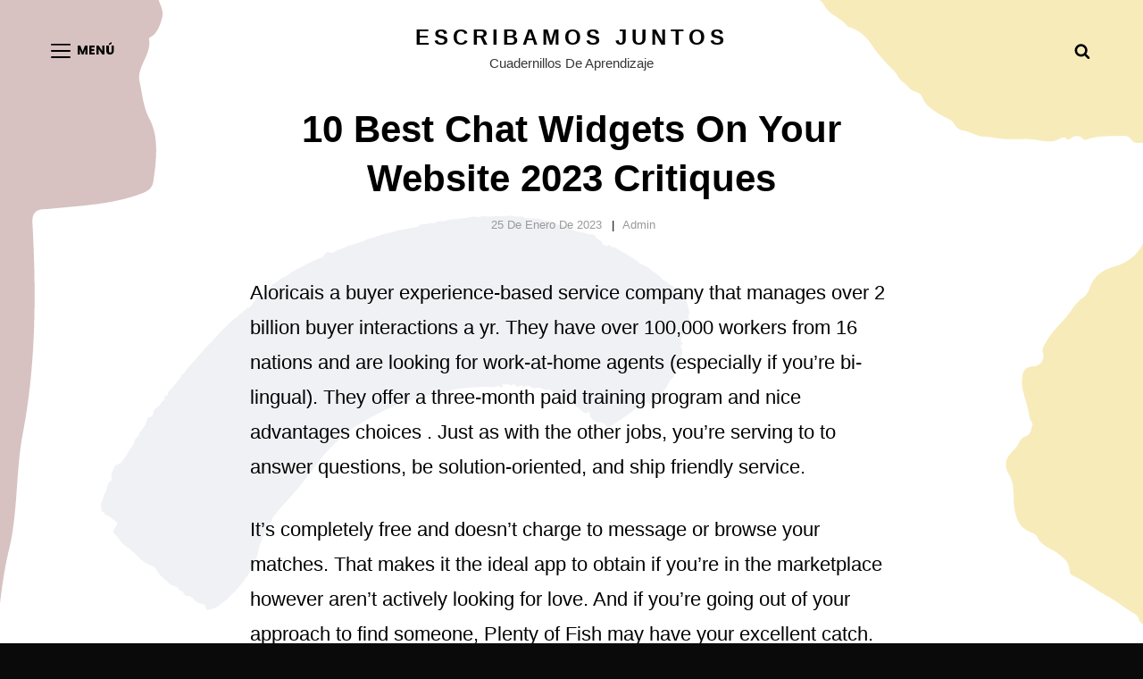

--- FILE ---
content_type: text/css
request_url: https://escribamosjuntos.cl/wp-content/themes/scapeshot-light/assets/css/child-blocks.css?ver=20210924-73040
body_size: 600
content:
/*
Theme Name: Scapeshot Light
Description: Used to style Gutenberg Blocks.
*/

.wp-block-calendar table th {
	background-color: transparent;
}

.wp-block-file .wp-block-file__button,
.wp-block-search .wp-block-search__button,
.wp-block-button .wp-block-button__link {
	background-color: #ff8605;
	color: #fff;
}

.is-style-outline .wp-block-button__link,
.is-style-outline .more-link,
.is-style-outline .button {
	border: 1px solid #ff8605;
	background-color: transparent;
	color: #fff;
}

.is-style-outline > .wp-block-button__link:not(.has-text-color),
.wp-block-button__link.is-style-outline:not(.has-text-color) {
	color: #ff8605;
}

.is-style-outline .wp-block-button__link:hover,
.is-style-outline .wp-block-button__link:focus,
.is-style-outline .more-link:hover,
.is-style-outline .more-link:focus,
.is-style-outline .button:hover,
.is-style-outline .button:focus {
	border-color: transparent;
}

.wp-block-file .wp-block-file__button:hover,
.wp-block-file .wp-block-file__button:focus,
.wp-block-button .wp-block-button__link:hover,
.wp-block-button .wp-block-button__link:focus {
	background-color: #333;
	color: #fff;
}

.wp-block-table,
.wp-block-table caption,
.wp-block-table th,
.wp-block-table td,
figure.wp-block-table tfoot,
figure.wp-block-table thead {
	border-color: #dfdfdf;
}

.wp-block-pullquote,
.wp-block-pullquote.alignleft,
.wp-block-pullquote.alignright,
.wp-block-quote.is-large, .wp-block-quote.is-style-large,
.wp-block-quote {
	border-color: #ff8605;
}

.wp-block-quote:before {
	color: #ff8605;
}

.wp-block-latest-comments__comment-date,
[class^="wp-block-"]:not(.wp-block-gallery) figcaption {
	color: #666;
}

.wp-block-pullquote.is-style-solid-color,
figure.wp-block-table.is-style-stripes tbody tr:nth-child(2n+1) {
    background-color: #f2f2f2;
}

/* White Color ---------------------
------------------------------------ */

.wp-block-pullquote.is-style-solid-color blockquote.has-white-color cite,
.wp-block-button .wp-block-button__link.has-white-color,
.wp-block-button.is-style-outline > .wp-block-button__link.has-white-color,
.wp-block-button__link.is-style-outline.has-white-color,
.has-white-color {
	color: #ffffff;
}

.wp-block-pullquote.is-style-solid-color.has-white-background-color,
.wp-block-button .wp-block-button__link.has-white-background-color,
.has-white-background-color {
	background-color: #ffffff;
}

.is-style-outline > .wp-block-button__link.has-white-color,
.wp-block-button__link.is-style-outline.has-white-color {
	border-color: #ffffff;
}

/* Black Color ---------------------
------------------------------------ */

.wp-block-pullquote.is-style-solid-color blockquote.has-black-color cite,
.wp-block-button .wp-block-button__link.has-black-color,
.wp-block-button.is-style-outline > .wp-block-button__link.has-black-color,
.wp-block-button__link.is-style-outline.has-black-color,
.has-black-color {
	color: #000000;
}

.wp-block-pullquote.is-style-solid-color.has-black-background-color,
.wp-block-button .wp-block-button__link.has-black-background-color,
.has-black-background-color {
	background-color: #000000;
}

.is-style-outline > .wp-block-button__link.has-black-color,
.wp-block-button__link.is-style-outline.has-black-color {
	border-color: #000000;
}

/* Light Black Color ---------------------
------------------------------------ */

.wp-block-pullquote.is-style-solid-color blockquote.has-light-black-color cite,
.wp-block-button .wp-block-button__link.has-light-black-color,
.wp-block-button.is-style-outline > .wp-block-button__link.has-light-black-color,
.wp-block-button__link.is-style-outline.has-light-black-color,
.has-light-black-color {
	color: #121212;
}

.wp-block-pullquote.is-style-solid-color.has-light-black-background-color,
.wp-block-button .wp-block-button__link.has-light-black-background-color,
.has-light-black-background-color {
	background-color: #121212;
}

.is-style-outline > .wp-block-button__link.has-light-black-color,
.wp-block-button__link.is-style-outline.has-light-black-color {
	border-color: #121212;
}

/* Nero Color ---------------------
------------------------------------ */
.wp-block-pullquote.is-style-solid-color blockquote.has-nero-color cite,
.wp-block-button .wp-block-button__link.has-nero-color,
.wp-block-button.is-style-outline > .wp-block-button__link.has-nero-color,
.wp-block-button__link.is-style-outline.has-nero-color,
.has-nero-color {
	color: #282828;
}

.wp-block-pullquote.is-style-solid-color.has-nero-background-color,
.wp-block-button .wp-block-button__link.has-nero-background-color,
.has-nero-background-color {
	background-color: #282828;
}

.is-style-outline > .wp-block-button__link.has-nero-color,
.wp-block-button__link.is-style-outline.has-nero-color {
	border-color: #282828;
}

/* Gray Color ---------------------
------------------------------------ */

.wp-block-pullquote.is-style-solid-color blockquote.has-gray-color cite,
.wp-block-button .wp-block-button__link.has-gray-color,
.wp-block-button.is-style-outline > .wp-block-button__link.has-gray-color,
.wp-block-button__link.is-style-outline.has-gray-color,
.has-gray-color {
	color: #999999;
}

.wp-block-pullquote.is-style-solid-color.has-gray-background-color,
.wp-block-button .wp-block-button__link.has-gray-background-color,
.has-gray-background-color {
	background-color: #999999;
}

.is-style-outline > .wp-block-button__link.has-gray-color,
.wp-block-button__link.is-style-outline.has-gray-color {
	border-color: #999999;
}

/* Dark Orange Color ---------------------
------------------------------------ */

.wp-block-pullquote.is-style-solid-color blockquote.has-dark-orange-color cite,
.wp-block-button .wp-block-button__link.has-dark-orange-color,
.wp-block-button.is-style-outline > .wp-block-button__link.has-dark-orange-color,
.wp-block-button__link.is-style-outline.has-dark-orange-color,
.has-dark-orange-color {
	color: #ff8605;
}

.wp-block-pullquote.is-style-solid-color.has-dark-orange-background-color,
.wp-block-button .wp-block-button__link.has-dark-orange-background-color,
.has-dark-orange-background-color {
	background-color: #ff8605;
}

.is-style-outline > .wp-block-button__link.has-dark-orange-color,
.wp-block-button__link.is-style-outline.has-dark-orange-color {
	border-color: #ff8605;
}

/* Safety Orange Color ---------------------
------------------------------------ */

.wp-block-pullquote.is-style-solid-color blockquote.has-safety-orange-color cite,
.wp-block-button .wp-block-button__link.has-safety-orange-color,
.wp-block-button.is-style-outline > .wp-block-button__link.has-safety-orange-color,
.wp-block-button__link.is-style-outline.has-safety-orange-color,
.has-safety-orange-color {
	color: #ff5b02;
}

.wp-block-pullquote.is-style-solid-color.has-safety-orange-background-color,
.wp-block-button .wp-block-button__link.has-safety-orange-background-color,
.has-safety-orange-background-color {
	background-color: #ff5b02;
}

.is-style-outline > .wp-block-button__link.has-safety-orange-color,
.wp-block-button__link.is-style-outline.has-safety-orange-color {
	border-color: #ff5b02;
}


